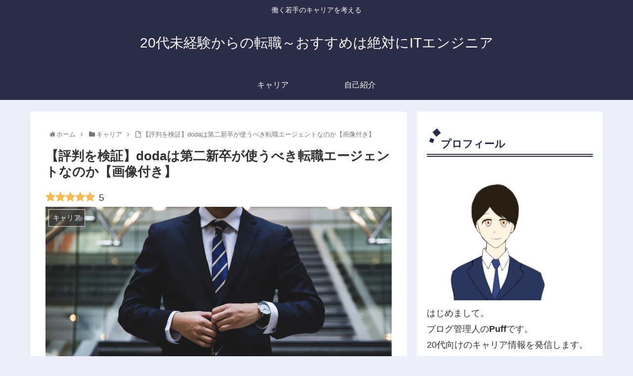

--- FILE ---
content_type: text/plain
request_url: https://www.google-analytics.com/j/collect?v=1&_v=j102&a=952078930&t=pageview&_s=1&dl=https%3A%2F%2Ffakewatchchina.com%2Fdoda%2F&ul=en-us%40posix&dt=%E3%80%90%E8%A9%95%E5%88%A4%E3%82%92%E6%A4%9C%E8%A8%BC%E3%80%91doda%E3%81%AF%E7%AC%AC%E4%BA%8C%E6%96%B0%E5%8D%92%E3%81%8C%E4%BD%BF%E3%81%86%E4%BE%A1%E5%80%A4%E3%81%AE%E3%81%82%E3%82%8B%E8%BB%A2%E8%81%B7%E3%82%A8%E3%83%BC%E3%82%B8%E3%82%A7%E3%83%B3%E3%83%88%E3%81%AA%E3%81%AE%E3%81%8B%E3%80%90%E7%94%BB%E5%83%8F%E4%BB%98%E3%81%8D%E3%80%91%20%7C%2020%E4%BB%A3%E6%9C%AA%E7%B5%8C%E9%A8%93%E3%81%8B%E3%82%89%E3%81%AE%E8%BB%A2%E8%81%B7%EF%BD%9E%E3%81%8A%E3%81%99%E3%81%99%E3%82%81%E3%81%AF%E7%B5%B6%E5%AF%BE%E3%81%ABIT%E3%82%A8%E3%83%B3%E3%82%B8%E3%83%8B%E3%82%A2&sr=1280x720&vp=1280x720&_u=IEBAAEABAAAAACAAI~&jid=1432352685&gjid=325206525&cid=584017629.1769573245&tid=UA-130590536-2&_gid=863334227.1769573245&_r=1&_slc=1&z=404996479
body_size: -451
content:
2,cG-0G1BNE360E